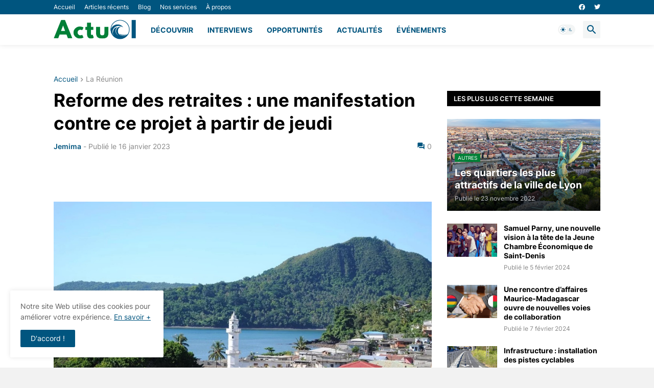

--- FILE ---
content_type: text/html; charset=utf-8
request_url: https://www.google.com/recaptcha/api2/aframe
body_size: 264
content:
<!DOCTYPE HTML><html><head><meta http-equiv="content-type" content="text/html; charset=UTF-8"></head><body><script nonce="0I5FR-OgkzE7lncb2Tjefg">/** Anti-fraud and anti-abuse applications only. See google.com/recaptcha */ try{var clients={'sodar':'https://pagead2.googlesyndication.com/pagead/sodar?'};window.addEventListener("message",function(a){try{if(a.source===window.parent){var b=JSON.parse(a.data);var c=clients[b['id']];if(c){var d=document.createElement('img');d.src=c+b['params']+'&rc='+(localStorage.getItem("rc::a")?sessionStorage.getItem("rc::b"):"");window.document.body.appendChild(d);sessionStorage.setItem("rc::e",parseInt(sessionStorage.getItem("rc::e")||0)+1);localStorage.setItem("rc::h",'1762626839768');}}}catch(b){}});window.parent.postMessage("_grecaptcha_ready", "*");}catch(b){}</script></body></html>